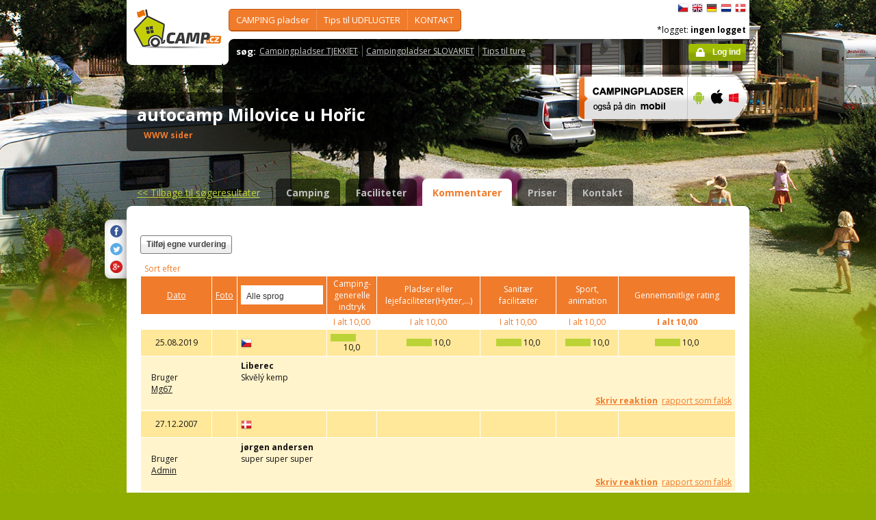

--- FILE ---
content_type: text/html; charset=utf-8
request_url: https://camp.cz/da/camping-pladser-tjekkiet/Milovice/bedommelser/39-review
body_size: 66842
content:

 


<!DOCTYPE html>
<!--[if lt IE 7]>      <html class="no-js lt-ie9 lt-ie8 lt-ie7" lang="da" xml:lang="da"> <![endif]-->
<!--[if IE 7]>         <html class="no-js lt-ie9 lt-ie8" lang="da" xml:lang="da"> <![endif]-->
<!--[if IE 8]>         <html class="no-js lt-ie9" lang="da" xml:lang="da"> <![endif]-->
<!--[if gt IE 8]><!--> <html class="no-js" lang="da" xml:lang="da"> <!--<![endif]-->

<head id="ctl00_head">
    <!-- Google tag (gtag.js) -->
<script async src="https://www.googletagmanager.com/gtag/js?id=G-RP73GYSZFE"></script>
<script>
  window.dataLayer = window.dataLayer || [];
  function gtag(){dataLayer.push(arguments);}
  gtag('js', new Date());

  gtag('config', 'G-RP73GYSZFE');
</script>    <meta name="Content-Language" content="da" /><title>
	autocamp Milovice u Hořic - bedømmelser
</title><meta http-equiv="X-UA-Compatible" content="IE=EmulateIE9" /><meta http-equiv="Content-Type" content="text/html; charset=utf-8" /><meta name="robots" content="index,follow" /><link href="https://fonts.googleapis.com/css?family=Open+Sans:400,700&amp;subset=latin-ext,latin" rel="stylesheet" type="text/css" />
        <!--[if (gte IE 6)&(lte IE 8)]>
            <link href="https://fonts.googleapis.com/css?family=Open+Sans" rel="stylesheet" type="text/css" /><link href="https://fonts.googleapis.com/css?family=Open+Sans:400&amp;subset=latin,latin-ext" rel="stylesheet" type="text/css" /><link href="https://fonts.googleapis.com/css?family=Open+Sans:700&amp;subset=latin,latin-ext" rel="stylesheet" type="text/css" />
        <![endif]-->
        <link rel="stylesheet" href="/App_Themes/camp2013/css/screen.css" media="screen, projection" type="text/css" /><link rel="stylesheet" href="/App_Themes/camp2013/css/slimbox2.css" media="screen" type="text/css" /><link rel="stylesheet" href="/App_Themes/camp2013/css/print.css" media="print" type="text/css" />
        
<script src="/js/jquery-1.3.2.min.js" type="text/javascript"></script>
 <script type="text/javascript" src="/js/jquery-1.5.2.min.js"></script>        <script src="/js/vendor/modernizr-2.6.2.min.js"  type="text/javascript"></script>
        <script type="text/javascript" src="/js/slimbox2.js"></script>
        
	<script type="text/javascript" src="/js/jquery.colorbox-min.js"></script>

        <link rel="shortcut icon" href="/favicon.ico" type="image/x-icon" /><link rel="icon" href="/favicon.gif" type="image/gif" /><meta name="Keywords" content="autocamp Milovice u Hořic,Milovice u Hořic,camping,Tjekkiet,Slovakiet" /><meta name="Description" content="autocamp Milovice u Hořic - anmeldelser fra besøgende" /><link href="/WebResource.axd?d=Q_Pyr4ToRtuWbkAyzbqfN4XEWRz1FCknK_Ihdr_jbnyO8g6oPDooR4J0ms5G1512dzpvsU64duvNQFxxA4HqiAOVb4qJwYCeLKunsNkiQcYW6Y6WnVpYbD29U8_FRmNSjFbjqg2&amp;t=636179404740000000" type="text/css" rel="stylesheet" class="Telerik_stylesheet" /><link href="/WebResource.axd?d=_IIsQwpvtHO1hhnk7jz6MQ6KvnaBcIw0_yZwxvYphGDPINXhpHA2hQRS1uWLk-lWL_aEWGUl_k9yJb8IF1FLPJWWS2XD2d8CUazLx9WpW8ONE1HuIAi15NU9Ln-6HXHGsIEk0JQDW93EdIX4ry2JCi-8Zr01&amp;t=636179404740000000" type="text/css" rel="stylesheet" class="Telerik_stylesheet" /><meta name="Generator" content="Sitefinity 3.7.2136.2:1" /></head>


<body>
	<form name="aspnetForm" method="post" action="/da/camping-pladser-tjekkiet/Milovice/bedommelser/39-review" id="aspnetForm">
<div>
<input type="hidden" name="ctl00_scriptManager_TSM" id="ctl00_scriptManager_TSM" value="" />
<input type="hidden" name="__EVENTTARGET" id="__EVENTTARGET" value="" />
<input type="hidden" name="__EVENTARGUMENT" id="__EVENTARGUMENT" value="" />
<input type="hidden" name="__LASTFOCUS" id="__LASTFOCUS" value="" />
<input type="hidden" name="__VIEWSTATE" id="__VIEWSTATE" value="/[base64]/c2ZsYW5nPWRhBV9zZWxmDlRVUklTVG9tcsOlZGVyAGQCBA9kFgJmDxUEFy9vYmxhc3RpLmFzcHg/[base64]/c2ZsYW5nPWRhBV9zZWxmDFJBQkFUIHN5c3RlbQBkAggPZBYCZg8VBBwvY2FtcGluZy9hY3NpLmFzcHg/[base64]/c2ZsYW5nPWRhBV9zZWxmBFR1cmUAZAIED2QWAmYPFQQqL2N6LWluZm8vc3dpbW1pbmcvYXF1YXBhcmtzLmFzcHg/[base64]/c2ZsYW5nPWRhBV9zZWxmD0xlamUgZm9yIGZyaXRpZABkAggPZBYCZg8VBCUvY3otaW5mby9zaG9wcy1zZXJ2aWNlLmFzcHg/c2ZsYW5nPWRhBV9zZWxmD1NhbGcgLyBzZXJ2aWNlIABkAgkPZBYCZg8VBCgvY3otaW5mby9mb3JlaWduLWFnZW5jaWVzLmFzcHg/c2ZsYW5nPWRhBV9zZWxmHlRqZWtraWV0cyB0dXJpc21lb3JnYW5pc2F0aW9uIABkAgMPZBYEZg8VAhYvcHJvZmlsLmFzcHg/c2ZsYW5nPWRhB0tPTlRBS1RkAgEPFgQfAWYeB1Zpc2libGVoZAIVD2QWAmYPZBYCZg9kFghmD2QWAmYPZBYEAgEPFQsaYXV0b2NhbXAgTWlsb3ZpY2UgdSBIb8WZaWMGaGlkZGVuAADyATxhIGhyZWY9Ii90b2NhbXBzLmFzaHg/[base64]/[base64]/[base64]/[base64]/[base64]/[base64]/FoCcgLz4TYXV0b2NhbXBpbmcgUk9aS0/[base64]/c2ZsYW5nPWRhJmlkPTYwJnNpemV0eXBlPVJFU1VMVF9ERUZBVUxUX0lNQUdFX1NJWkUnIGFsdD0nYXV0b2NhbXBpbmcgUk9aS0/FoCcgd2lkdGg9IjExMCIgLz5uQmVmaW5kZXIgc2lnIHDDpSBkZW4gbm9yZGxpZ2UgYnJlZCBhZiBkw6ZtbmluZ2VuIMOaZG9sbsOtIG7DoWRyxb4gUm96a2/FoSB2ZWQgZGVuIGludGVybmF0aW9uYWxlIHZlaiBFIDY3LiAuLi5kAgEPFQIXaHR0cDovL3d3dy5hdGNyb3prb3MuY3oCNTRkAgYPZBYCZg9kFgJmDxYEHwFmHwJoFgJmD2QWAgIEDxUBGmF1dG9jYW1wIE1pbG92aWNlIHUgSG/[base64]" />
</div>

<script type="text/javascript">
//<![CDATA[
var theForm = document.forms['aspnetForm'];
if (!theForm) {
    theForm = document.aspnetForm;
}
function __doPostBack(eventTarget, eventArgument) {
    if (!theForm.onsubmit || (theForm.onsubmit() != false)) {
        theForm.__EVENTTARGET.value = eventTarget;
        theForm.__EVENTARGUMENT.value = eventArgument;
        theForm.submit();
    }
}
//]]>
</script>


<script src="/WebResource.axd?d=2eYCo5N-eyXRnU0QtsgZclChcdJZSIly41OVB4exZx4yYTlfD-UHgngmaupBJCdtKqgg-FGRD_k9vXFW-bs0ilUlt1Y1&amp;t=638313835312541215" type="text/javascript"></script>


<script src="/Telerik.Web.UI.WebResource.axd?_TSM_HiddenField_=ctl00_scriptManager_TSM&amp;compress=1&amp;_TSM_CombinedScripts_=%3b%3bSystem.Web.Extensions%2c+Version%3d3.5.0.0%2c+Culture%3dneutral%2c+PublicKeyToken%3d31bf3856ad364e35%3ada%3a9da113d1-62cb-41a4-9573-c03cf93e060f%3aea597d4b%3ab25378d2" type="text/javascript"></script>
<script type="text/javascript">
//<![CDATA[
if (typeof(Sys) === 'undefined') throw new Error('ASP.NET Ajax client-side framework failed to load.');
//]]>
</script>

<script src="https://d2i2wahzwrm1n5.cloudfront.net/ajaxz/2010.2.826/Common/Core.js" type="text/javascript"></script>
<script src="https://d2i2wahzwrm1n5.cloudfront.net/ajaxz/2010.2.826/Common/jQuery.js" type="text/javascript"></script>
<script src="https://d2i2wahzwrm1n5.cloudfront.net/ajaxz/2010.2.826/Common/jQueryPlugins.js" type="text/javascript"></script>
<script src="https://d2i2wahzwrm1n5.cloudfront.net/ajaxz/2010.2.826/Common/Navigation/NavigationScripts.js" type="text/javascript"></script>
<script src="https://d2i2wahzwrm1n5.cloudfront.net/ajaxz/2010.2.826/ComboBox/RadComboBoxScripts.js" type="text/javascript"></script>
<div>

	<input type="hidden" name="__VIEWSTATEGENERATOR" id="__VIEWSTATEGENERATOR" value="15E68AF1" />
	<input type="hidden" name="__EVENTVALIDATION" id="__EVENTVALIDATION" value="/wEWBwK9mNLpAgLAtKyzCALn76CQCwLsgIr+BwLogMr9BwLogPb9BwLpgMr9B7hoCAYJ8iQfLO/Mxlo6uqS0K7XI" />
</div>
	<script type="text/javascript">
//<![CDATA[
Sys.WebForms.PageRequestManager._initialize('ctl00$scriptManager', document.getElementById('aspnetForm'));
Sys.WebForms.PageRequestManager.getInstance()._updateControls([], [], [], 90);
//]]>
</script>



<div id="backgroundPhoto">
            <div id="container">
            			<div class="noprintno">
       
			
		</div>
				<div id="sideAdvertising" style=" right:-135px;" class="noprintno">
				  
<div style="padding-bottom:10px; padding-left:4px;">
<div style="padding-bottom:10px;">
     <script async src="//pagead2.googlesyndication.com/pagead/js/adsbygoogle.js"></script> <!-- 120x60 --> <ins data-ad-slot="2034857488" data-ad-client="ca-pub-3191908463456965" style="display: inline-block; width: 120px; height: 600px;" class="adsbygoogle"></ins> <script>
(adsbygoogle = window.adsbygoogle || []).push({});
</script>
     </div>
     
           </div>
    

			

				 
				</div> 
                
                   <!-- header -->
                <header id="pageHeader" class="noprintno">
                        <a id="ctl00_SiteLogo1_hlCampLogo" title="Tilbage til forsiden" onclick="siteLogoClicked();" href="/da/">
    <img src="/App_Themes/camp2013/img/logoCamp.gif" class="logo" alt="camp.cz" title="camp.cz">
</a>

                        <!-- topMenu -->
                    <nav id="topMenu">
                         

<div class="top-menu">
    
    
            <ul>
        
            <li><a  href="/hledat-kemp-CR.aspx?sflang=da">
                CAMPING pladser</a>
                
                     <div class="subMenuWrapper">
                                    <div class="subMenu">
                                    <ul>
                    
                        <li><a href="/hledat-kemp-cr.aspx?sflang=da" target="_self">
                            Søge en CAMPING</a></li>
                            
                    
                        <li><a href="/kraje.aspx?sflang=da" target="_self">
                            Stats REGIONEN</a></li>
                            
                    
                        <li><a href="/camping/regiony.aspx?sflang=da" target="_self">
                            TURISTområder</a></li>
                            
                    
                        <li><a href="/oblasti.aspx?sflang=da" target="_self">
                            Mest populære </a></li>
                            </ul><ul>
                    
                        <li><a href="/camping/vodni-plochy.aspx?sflang=da" target="_self">
                            camp ved SØEN</a></li>
                            
                    
                        <li><a href="/camping/reky.aspx?sflang=da" target="_self">
                            camp ved FLODEN</a></li>
                            
                    
                        <li><a href="/sleva.aspx?sflang=da" target="_self">
                            RABAT system</a></li>
                            
                    
                        <li><a href="/camping/acsi.aspx?sflang=da" target="_self">
                            ACSI i Tjekkiet</a></li>
                            
                    
                            </ul>
                                    </div>
                                </div>
                    
            </li>
        
            <li><a  href="/cz-info.aspx?sflang=da">
                Tips til UDFLUGTER</a>
                
                     <div class="subMenuWrapper">
                                    <div class="subMenu">
                                    <ul>
                    
                        <li><a href="/cz-info/sights.aspx?sflang=da" target="_self">
                            SEVÆRDIGHEDER</a></li>
                            
                    
                        <li><a href="/cz-info/fun.aspx?sflang=da" target="_self">
                            FRITID</a></li>
                            
                    
                        <li><a href="/cz-info/tours.aspx?sflang=da" target="_self">
                            Ture</a></li>
                            
                    
                        <li><a href="/cz-info/swimming/aquaparks.aspx?sflang=da" target="_self">
                            VANDPARKER og svømmebassiner</a></li>
                            
                    
                        <li><a href="/cz-info/sport/golf.aspx?sflang=da" target="_self">
                            GOLFbaner</a></li>
                            </ul><ul>
                    
                        <li><a href="/cz-info/nature/caves.aspx?sflang=da" target="_self">
                            HULER</a></li>
                            
                    
                        <li><a href="/cz-info/rent.aspx?sflang=da" target="_self">
                            Leje for fritid</a></li>
                            
                    
                        <li><a href="/cz-info/shops-service.aspx?sflang=da" target="_self">
                            Salg / service </a></li>
                            
                    
                        <li><a href="/cz-info/foreign-agencies.aspx?sflang=da" target="_self">
                            Tjekkiets turismeorganisation </a></li>
                            
                    
                            </ul>
                                    </div>
                                </div>
                    
            </li>
        
            <li><a  href="/profil.aspx?sflang=da">
                KONTAKT</a>
                
            </li>
        
        
            </ul>
</div>

                
                    </nav>
                    <!-- topMenu -->
                    <!-- searchMenu -->
                    <nav id="searchMenu">
                    
<div class="loged-menu">
    <div class="right-corner" style="font-size:110%">
        
        <strong>søg:</strong><ul><li><a href="http://www.camp.cz/camping-cr.aspx?sflang=da&sflang=da" >Campingpladser TJEKKIET</a></li><li><a href="http://www.camp.cz/camping-sk.aspx?sflang=da&sflang=da" >Campingpladser SLOVAKIET</a></li><li><a href="http://www.camp.cz/cz-info.aspx?sflang=da&sflang=da" >Tips til ture</a></li></ul>
        <div class="clear">
        </div>
    </div>
</div>



    
                    </nav>
                    <!-- searchMenu -->
                    <!-- languages -->
                    <nav id="languages">
            <ul>
        
            <li><a href="/cs/kempy-cr/Milovice/recenze/39-review" class="flag_cs"
                title="čeština">
                    čeština</a></li>
        
            <li><a href="/en/campings-czech-republic/Milovice/reviews/39-review" class="flag_en"
                title="English">
                    English</a></li>
        
            <li><a href="/de/campingplatze-tschechien/Milovice/bewertungen/39-review" class="flag_de"
                title="Deutsch">
                    Deutsch</a></li>
        
            <li><a href="/nl/campings-tsjechie/Milovice/beoordelingen/39-review" class="flag_nl"
                title="Nederlands">
                    Nederlands</a></li>
        
            <li><a href="/da/camping-pladser-tjekkiet/Milovice/bedommelser/39-review" class="flag_da"
                title="dansk">
                    dansk</a></li>
        
            </ul>

                        
                    </nav>
                    <!-- languages -->
                    <div class="loggedUser">

                    *logget:
        
                <strong>ingen logget</strong>
            
<br/>
                        
                       <!-- <a href="#" class="niceButton greenButton iconBefore iconLock">Přihlásit</a>-->
                <a id="ctl00_ctl13_loginStatus" class="niceButton greenButton iconBefore iconLock" href="javascript:__doPostBack('ctl00$ctl13$loginStatus$ctl02','')">Log ind</a>
                  
                    </div>
                </header>
                <!-- header -->

               
              
            





    	
 <style type="text/css">

#link a { position: relative;  }
#link a { text-decoration:none;  }
#link a:hover { text-decoration:underline;  }
#link a div { display: none; }
#link a:hover div {
display: block;
font-size: 8pt;
position: absolute;
top:-30px; right: 0px;
border:1px solid #f07b2b;
background-color:#bebebe;
color: #383a47;
text-align: right;
padding: 5px 5px;
height:17px; 
 cursor:none;  white-space:nowrap;
  border-radius: 5px; z-index:100000;
 }
</style>




  <!-- h1 -->
                <div class="grid_14 secondHeader">
                    <div id="h1Wrapper" class="clear-fix">
                        <h1 style=" margin-bottom:5px;">autocamp Milovice u Hořic &nbsp;<span class="inlineBlock discount" style="visibility: hidden"> </span></h1>
                        <span class="mediumText">                            
                            <span class="starsLine">
                            
                               
                                
                            </span>
                         <span id="link" style=" width:300px;"><a href="/tocamps.ashx?src=DETAIL&url=http://www.campmilovice.cz/camp/index.htm&id=39" target="_new" class="orange"><b>WWW sider</b><div><img width="23" style="margin-left: 2px;" src="/App_Themes/Default/_clip/flag_cs.gif" alt="" /></div></a>    <span style="display: none;"> /  <a href="/tocamps.ashx?src=DETAIL&url=" target="_new" class="orange"><strong>Video</strong></a></span>   <span style=" display: none"> /  <a href="/tocamps.ashx?src=DETAIL&url=" target="_new" class="orange"><strong>360º</strong></a>  </span>  <span style=" display: none"> /  <a href="/tocamps.ashx?src=DETAIL&url=" target="_new" class="orange"><strong>Facebook</strong></a>  </span></span>
                        </span>
                    </div>
                </div>
                <!-- h1 -->
                <!-- mobile banner -->
                
                              
  <div class="grid_6">
      <table cellpadding=0 cellpadding=0 width=280><tr><td>
          <a id="ctl00_Content__3837f130130b_ctl00_MobileBanner1_hlMobile" title="flere oplysninger" href="/mobil.aspx?sflang=da"><img title="flere oplysninger" src="/App_themes/camp2013/img/icons/prehled-campu-ban-DA.png" style="border-width:0px;" /></a></td><td>
              <a id="ctl00_Content__3837f130130b_ctl00_MobileBanner1_hlMobileAndroind" title="Google play" href="https://play.google.com/store/apps/details?id=cz.novosvetsky.campcz&amp;feature=search_result&amp;hl=da" target="_new"><img title="Google play" src="/App_themes/camp2013/img/icons/prehled-campu-ban-Android.png" style="border-width:0px;" /></a></td><td>
              <a id="ctl00_Content__3837f130130b_ctl00_MobileBanner1_hlMobileApple" title="App Store" href="https://itunes.apple.com/app/camp.cz/id537234084" target="_new"><img title="App Store" src="/App_themes/camp2013/img/icons/prehled-campu-ban-Apple.png" style="border-width:0px;" /></a></td><td>
              <a id="ctl00_Content__3837f130130b_ctl00_MobileBanner1_hlMobileWP" title="Windows Phone Store" href="http://www.windowsphone.com/da-DK/store/app/camp-cz/b4b7f27d-fc2f-4cb9-bf16-d003b0adf8ec" target="_new"><img title="Windows Phone Store" src="/App_themes/camp2013/img/icons/prehled-campu-ban-WP.png" style="border-width:0px;" /></a></td></tr></table>
                </div>
                


                <div class="grid_20">
                    <div id="tabs" class="ui-tabs">
                        <ul class="ui-tabs-nav">
                            <li class="simpleLink"> <a id="ctl00_Content__3837f130130b_ctl00_linkGoToHomePage" class="link_goback" href="/da/">&lt;&lt;<span id="ctl00_Content__3837f130130b_ctl00_LabelLink1"> Tilbage til søgeresultater</span></a></li>
                          
                          
                    <li><a href="/da/camping-pladser-tjekkiet/Milovice/detaljeret/39-camping">Camping</a></li><li><a href="/da/camping-pladser-tjekkiet/Milovice/faciliteter/39-properties">Faciliteter</a></li><li class="ui-tabs-active"><a href="/da/camping-pladser-tjekkiet/Milovice/bedommelser/39-review">Kommentarer</a></li><li><a href="/da/camping-pladser-tjekkiet/Milovice/priser/39-pricelist">Priser</a></li><li><a href="/da/camping-pladser-tjekkiet/Milovice/kontakt/39-inforequest">Kontakt</a></li>
                        </ul>


  
           
  
   

    
    




<div class="ui-tabs-panels-wrapper roundedBlock rounded campDetail">
                            <div id="tabs-1" class="ui-tabs-panel ui-tabs-panel-show">
                            
<div class="shareButtons">

    <div class="roundedBlock rounded-1001">
        <a id="ctl00_Content__3837f130130b_ctl03_socshare_linksharefacebook" class="iconFacebook" href="http://www.facebook.com/sharer.php?u=http%3a%2f%2fwwww.camp.cz%2fda%2fcamping-pladser-tjekkiet%2fMilovice%2fbedommelser%2f39-review&amp;t=autocamp Milovice u Hořic - bedømmelser"></a>
        <a id="ctl00_Content__3837f130130b_ctl03_socshare_linkShareTwitter" class="iconTwitter" href="http://twitter.com/home?status=Read autocamp Milovice u Hořic - bedømmelser from http%3a%2f%2fwwww.camp.cz%2fda%2fcamping-pladser-tjekkiet%2fMilovice%2fbedommelser%2f39-review"></a>
        <a id="ctl00_Content__3837f130130b_ctl03_socshare_LinkGooglePlus" class="iconGooglePlus" href="https://plus.google.com/share?url=http%3a%2f%2fwwww.camp.cz%2fda%2fcamping-pladser-tjekkiet%2fMilovice%2fbedommelser%2f39-review&amp;title=autocamp Milovice u Hořic - bedømmelser"></a>
    </div>

</div>
                                <div class="clear-fix">


<style type="text/css">


.infobox 				{position:relative;border:0px solid #000; width:73px;padding:10px;}
.infobox img 			{position:relative;z-index:2;}
.infobox .more			{display:none;}
.infobox:hover .more    {display:block;position:absolute;z-index:1;left:60px;top:4px; width:250px;height:35px;padding:5px 5px 5px 5px;border:1px solid #900;background-color:#FFEFEF; border-radius: 15px;}
</style>




                                    <div class="campReviewTopColumns">
                                        <div class="grid_4 alpha" style=" height:80px;"><span> <a href="/da/camping-pladser-tjekkiet/Milovice/bedommelser/39-review?newreviewcamp=39" class="niceButton">Tilføj egne vurdering</a></span><br></div>
                                        <div class="grid_11" style="top:-10px; float:right;"><div style=" width: 468px; height: 60px;"><p>&nbsp;</p> <center> <script async src="//pagead2.googlesyndication.com/pagead/js/adsbygoogle.js"></script> <!-- banner 468-60 --> <ins data-ad-slot="4232517081" data-ad-client="ca-pub-3191908463456965" style="display: inline-block; width: 468px; height: 60px;" class="adsbygoogle"></ins> <script>
(adsbygoogle = window.adsbygoogle || []).push({});
</script> </center> <p>&nbsp;</p></div></div>
                              
                                    </div>

                                     <div class="campReview">
                                        <table cellspacing="0" cellpadding="0" border="0" width="100%" class="dataTable">
                                            <tbody>
                                                <tr><td colspan=8 style=" background:white;"><span id="ctl00_Content__3837f130130b_ctl03_ctl00_lblSeradit">Sort efter</span></td></tr>



    
      
                                     
    
    

        <tr>
                                                    <th class="textAlignCenter"> <a href='/da/camping-pladser-tjekkiet/Milovice/bedommelser/39-review?orderby=date&reviewonpage=5&language=0'><span id="ctl00_Content__3837f130130b_ctl03_ctl00_rptReviewList1_ctl01_lblRaditDatum">Dato</span>
                           </a></th>
                                                    <th class="textAlignCenter"><a href='/da/camping-pladser-tjekkiet/Milovice/bedommelser/39-review?orderby=reviewphotocount&reviewonpage=5&language=0' >
                            <span id="ctl00_Content__3837f130130b_ctl03_ctl00_rptReviewList1_ctl01_lblRaditFoto">Foto</span></a>  </th>
                                                    <th class="textAlignCenter"> <div id="ctl00_Content__3837f130130b_ctl03_ctl00_rptReviewList1_ctl01_cmbLanguage" class="RadComboBox RadComboBox_Default" style="width:120px;white-space:normal;">
	<table cellpadding="0" cellspacing="0" summary="combobox" border="0" style="border-width:0;">
		<tr class="rcbReadOnly">
			<td class="rcbInputCell rcbInputCellLeft" style="width:100%;"><input name="ctl00$Content$_3837f130130b$ctl03$ctl00$rptReviewList1$ctl01$cmbLanguage" type="text" class="rcbInput" id="ctl00_Content__3837f130130b_ctl03_ctl00_rptReviewList1_ctl01_cmbLanguage_Input" value="Alle sprog" readonly="readonly" /></td><td class="rcbArrowCell rcbArrowCellRight"><a id="ctl00_Content__3837f130130b_ctl03_ctl00_rptReviewList1_ctl01_cmbLanguage_Arrow" style="overflow: hidden;display: block;position: relative;outline: none;">select</a></td>
		</tr>
	</table><!-- 2010.2.826.35 --><div class="rcbSlide" style="z-index:6000;"><div id="ctl00_Content__3837f130130b_ctl03_ctl00_rptReviewList1_ctl01_cmbLanguage_DropDown" class="RadComboBoxDropDown RadComboBoxDropDown_Default " style="display:none;"><div class="rcbScroll rcbWidth" style="width:100%;"><ul class="rcbList" style="list-style:none;margin:0;padding:0;zoom:1;"><li class="rcbItem ">Alle sprog</li><li class="rcbItem ">Tjekkisk</li><li class="rcbItem ">Engelsk</li><li class="rcbItem ">Tysk</li><li class="rcbItem ">Dansk</li><li class="rcbItem ">Hollandsk</li></ul></div></div></div><input id="ctl00_Content__3837f130130b_ctl03_ctl00_rptReviewList1_ctl01_cmbLanguage_ClientState" name="ctl00_Content__3837f130130b_ctl03_ctl00_rptReviewList1_ctl01_cmbLanguage_ClientState" type="hidden" />
</div></th>
                                                    <th class="w110 textAlignCenter"><span id="ctl00_Content__3837f130130b_ctl03_ctl00_rptReviewList1_ctl01_lblArealceldoj1">Camping-generelle indtryk</span></th>
                                                    <th class="w140 textAlignCenter"> <span id="ctl00_Content__3837f130130b_ctl03_ctl00_rptReviewList1_ctl01_lblCampingmisto1">Pladser eller lejefaciliteter(Hytter,...)</span></th>
                                                    <th class="w100 textAlignCenter"> <span id="ctl00_Content__3837f130130b_ctl03_ctl00_rptReviewList1_ctl01_lblSoczar1">Sanitær facilitæter</span></th>
                                                    <th class="w80 textAlignCenter"><span id="ctl00_Content__3837f130130b_ctl03_ctl00_rptReviewList1_ctl01_lblSportanimace1">Sport, animation</span></th>
                                                    <th class="w160 textAlignCenter"><span id="ctl00_Content__3837f130130b_ctl03_ctl00_rptReviewList1_ctl01_lblPrumhod1">Gennemsnitlige rating</span><br> <span style="display: none">
                            <span id="ctl00_Content__3837f130130b_ctl03_ctl00_rptReviewList1_ctl01_lblOd21os1"> (fra </span>&nbsp;1&nbsp;
                            <span id="ctl00_Content__3837f130130b_ctl03_ctl00_rptReviewList1_ctl01_lblOd21os2">personer)</span></th>
                                                </tr>
                                                <tr>
                                                    <td class="textAlignCenter"></td>
                                                    <td class="textAlignCenter"></td>
                                                    <td class="textAlignCenter"></td>
                                                    <td class="textAlignCenter"><span id="ctl00_Content__3837f130130b_ctl03_ctl00_rptReviewList1_ctl01_lblCelkem1">I alt</span>
                        10,00</td>
                                                    <td class="textAlignCenter"><span id="ctl00_Content__3837f130130b_ctl03_ctl00_rptReviewList1_ctl01_lblCelkem2">I alt</span>
                        10,00</td>
                                                    <td class="textAlignCenter"><span id="ctl00_Content__3837f130130b_ctl03_ctl00_rptReviewList1_ctl01_lblCelkem3">I alt</span>
                        10,00</td>
                                                    <td class="textAlignCenter"><span id="ctl00_Content__3837f130130b_ctl03_ctl00_rptReviewList1_ctl01_lblCelkem4">I alt</span>
                        10,00</td>
                                                    <td class="w160 textAlignCenter"><strong><span id="ctl00_Content__3837f130130b_ctl03_ctl00_rptReviewList1_ctl01_lblCelkem">I alt</span>
                            10,00</strong></td>
                                                </tr>
                                             
        

        



    
            
        
             <tr class="odd">
                                                    <td class="textAlignCenter"> 25.08.2019</td>
                                                    <td class="textAlignCenter">
                                                        <span style=' visibility: hidden'><a href='#' onclick='jQuery.slimbox(, 0); return false;' class="orange" ><em class="iconOrangePhoto"></em><strong>0</strong></a></span></td>
                                                    <td><div class="flag_cs">&nbsp;</div></td>
                                                    <td class="textAlignCenter">
                                                        <span class="rating green"><span ><span style="width:100%;"></span></span>10,0</span>
                                                    </td>
                                                    <td class="textAlignCenter">
                                                         <span class="rating green"><span ><span style="width:100%;"></span></span>10,0</span>
                                                    </td>
                                                    <td class="textAlignCenter">
                                                         <span class="rating green"><span ><span style="width:100%;"></span></span>10,0</span>
                                                    </td>
                                                <td class="textAlignCenter">   <span class="rating green"><span ><span style="width:100%;"></span></span>10,0</span></td>
                                                    <td class="w160 textAlignCenter"><span class="rating green"><span ><span style="width:100%;"></span></span>10,0</span></td>
                                                </tr>
                                                <tr class="even">
                                                    <td colspan="1"><div class="infobox">
<div style='cursor:hand;'>  <span id="ctl00_Content__3837f130130b_ctl03_ctl00_rptReviewList_ctl01_lblUzivatel">Bruger</span><br /><u>Mg67</u></div>
<div class="more">oprettet: 4.2.2014<br>
gruppen: Familie med sma born<br>

</div>
</td>
                                                    <td> <a href='#' onclick='jQuery.slimbox(, 0); return false;' class="orange" >       	
                                             


        <script type="text/javascript">

/*

            function getWrapperElement(rotatorItem) {
                var itemElem = rotatorItem.get_element();
                var wrapper = itemElem.firstChild;
                return wrapper;
            }

            function findHtmlElement(id, wrapperElement) {
                // Get the image ;
                var image = $get(id, wrapperElement);
                return image;
            }

            */
        </script>

    
</a></td>
                                                    <td colspan="6">
                                                        <strong>Liberec</strong><br>
                                                      Skvělý kemp <br> <br>
                                                        <div style="float:right;">
                                                        <a href="/da/camping-pladser-tjekkiet/Milovice/bedommelser/39-review?idreplyreview=760" class="orange"><strong><span id="ctl00_Content__3837f130130b_ctl03_ctl00_rptReviewList_ctl01_lblReagovat1">Skriv reaktion</span></strong></a>&nbsp;
                                                        <a href="/da/camping-pladser-tjekkiet/Milovice/bedommelser/39-review?idbadreview=760" class="orange"><span id="ctl00_Content__3837f130130b_ctl03_ctl00_rptReviewList_ctl01_lblNepravinfo1">rapport som falsk</span></a>
                                       <div id="C_R_L760" style="display:block;">
                                      <a href="javascript:toggle('C_R_760','C_R_L760','C_R_Lh760');" class="orange showReaction"  style="display: none"><strong> 0</strong></a>
                                      </div>

                                      
                        
                                                            </div>
                                                    </td>
                                                </tr>
          <tr><td colspan=8 style=" padding:0;">
            <div id="C_R_760" style="display:block; margin-left:60px;">

                
            </div></td></tr>
        
             <tr class="odd">
                                                    <td class="textAlignCenter"> 27.12.2007</td>
                                                    <td class="textAlignCenter">
                                                        <span style=' visibility: hidden'><a href='#' onclick='jQuery.slimbox(, 0); return false;' class="orange" ><em class="iconOrangePhoto"></em><strong>0</strong></a></span></td>
                                                    <td><div class="flag_da">&nbsp;</div></td>
                                                    <td class="textAlignCenter">
                                                        
                                                    </td>
                                                    <td class="textAlignCenter">
                                                         
                                                    </td>
                                                    <td class="textAlignCenter">
                                                         
                                                    </td>
                                                <td class="textAlignCenter">   </td>
                                                    <td class="w160 textAlignCenter"></td>
                                                </tr>
                                                <tr class="even">
                                                    <td colspan="1"><div class="infobox">
<div style='cursor:hand;'>  <span id="ctl00_Content__3837f130130b_ctl03_ctl00_rptReviewList_ctl02_lblUzivatel">Bruger</span><br /><u>Admin</u></div>
<div class="more">oprettet: 1.11.2009<br>
gruppen: Gruppen er ikke opfort<br>

</div>
</td>
                                                    <td> <a href='#' onclick='jQuery.slimbox(, 0); return false;' class="orange" >       	
                                             


        <script type="text/javascript">

/*

            function getWrapperElement(rotatorItem) {
                var itemElem = rotatorItem.get_element();
                var wrapper = itemElem.firstChild;
                return wrapper;
            }

            function findHtmlElement(id, wrapperElement) {
                // Get the image ;
                var image = $get(id, wrapperElement);
                return image;
            }

            */
        </script>

    
</a></td>
                                                    <td colspan="6">
                                                        <strong>jørgen andersen</strong><br>
                                                      super super super
 <br> <br>
                                                        <div style="float:right;">
                                                        <a href="/da/camping-pladser-tjekkiet/Milovice/bedommelser/39-review?idreplyreview=181" class="orange"><strong><span id="ctl00_Content__3837f130130b_ctl03_ctl00_rptReviewList_ctl02_lblReagovat1">Skriv reaktion</span></strong></a>&nbsp;
                                                        <a href="/da/camping-pladser-tjekkiet/Milovice/bedommelser/39-review?idbadreview=181" class="orange"><span id="ctl00_Content__3837f130130b_ctl03_ctl00_rptReviewList_ctl02_lblNepravinfo1">rapport som falsk</span></a>
                                       <div id="C_R_L181" style="display:block;">
                                      <a href="javascript:toggle('C_R_181','C_R_L181','C_R_Lh181');" class="orange showReaction"  style="display: none"><strong> 0</strong></a>
                                      </div>

                                      
                        
                                                            </div>
                                                    </td>
                                                </tr>
          <tr><td colspan=8 style=" padding:0;">
            <div id="C_R_181" style="display:block; margin-left:60px;">

                
            </div></td></tr>
        
             <tr class="odd">
                                                    <td class="textAlignCenter"> 14.08.2006</td>
                                                    <td class="textAlignCenter">
                                                        <span style=' visibility: hidden'><a href='#' onclick='jQuery.slimbox(, 0); return false;' class="orange" ><em class="iconOrangePhoto"></em><strong>0</strong></a></span></td>
                                                    <td><div class="flag_cs">&nbsp;</div></td>
                                                    <td class="textAlignCenter">
                                                        
                                                    </td>
                                                    <td class="textAlignCenter">
                                                         
                                                    </td>
                                                    <td class="textAlignCenter">
                                                         
                                                    </td>
                                                <td class="textAlignCenter">   </td>
                                                    <td class="w160 textAlignCenter"></td>
                                                </tr>
                                                <tr class="even">
                                                    <td colspan="1"><div class="infobox">
<div style='cursor:hand;'>  <span id="ctl00_Content__3837f130130b_ctl03_ctl00_rptReviewList_ctl03_lblUzivatel">Bruger</span><br /><u>Admin</u></div>
<div class="more">oprettet: 1.11.2009<br>
gruppen: Gruppen er ikke opfort<br>

</div>
</td>
                                                    <td> <a href='#' onclick='jQuery.slimbox(, 0); return false;' class="orange" >       	
                                             


        <script type="text/javascript">

/*

            function getWrapperElement(rotatorItem) {
                var itemElem = rotatorItem.get_element();
                var wrapper = itemElem.firstChild;
                return wrapper;
            }

            function findHtmlElement(id, wrapperElement) {
                // Get the image ;
                var image = $get(id, wrapperElement);
                return image;
            }

            */
        </script>

    
</a></td>
                                                    <td colspan="6">
                                                        <strong>Šotkovi</strong><br>
                                                      Kemp,bazén,restaurace 100% spokojenost.
 <br> <br>
                                                        <div style="float:right;">
                                                        <a href="/da/camping-pladser-tjekkiet/Milovice/bedommelser/39-review?idreplyreview=180" class="orange"><strong><span id="ctl00_Content__3837f130130b_ctl03_ctl00_rptReviewList_ctl03_lblReagovat1">Skriv reaktion</span></strong></a>&nbsp;
                                                        <a href="/da/camping-pladser-tjekkiet/Milovice/bedommelser/39-review?idbadreview=180" class="orange"><span id="ctl00_Content__3837f130130b_ctl03_ctl00_rptReviewList_ctl03_lblNepravinfo1">rapport som falsk</span></a>
                                       <div id="C_R_L180" style="display:block;">
                                      <a href="javascript:toggle('C_R_180','C_R_L180','C_R_Lh180');" class="orange showReaction"  style="display: none"><strong> 0</strong></a>
                                      </div>

                                      
                        
                                                            </div>
                                                    </td>
                                                </tr>
          <tr><td colspan=8 style=" padding:0;">
            <div id="C_R_180" style="display:block; margin-left:60px;">

                
            </div></td></tr>
        
             <tr class="odd">
                                                    <td class="textAlignCenter"> 11.02.2006</td>
                                                    <td class="textAlignCenter">
                                                        <span style=' visibility: hidden'><a href='#' onclick='jQuery.slimbox(, 0); return false;' class="orange" ><em class="iconOrangePhoto"></em><strong>0</strong></a></span></td>
                                                    <td><div class="flag_cs">&nbsp;</div></td>
                                                    <td class="textAlignCenter">
                                                        
                                                    </td>
                                                    <td class="textAlignCenter">
                                                         
                                                    </td>
                                                    <td class="textAlignCenter">
                                                         
                                                    </td>
                                                <td class="textAlignCenter">   </td>
                                                    <td class="w160 textAlignCenter"></td>
                                                </tr>
                                                <tr class="even">
                                                    <td colspan="1"><div class="infobox">
<div style='cursor:hand;'>  <span id="ctl00_Content__3837f130130b_ctl03_ctl00_rptReviewList_ctl04_lblUzivatel">Bruger</span><br /><u>Admin</u></div>
<div class="more">oprettet: 1.11.2009<br>
gruppen: Gruppen er ikke opfort<br>

</div>
</td>
                                                    <td> <a href='#' onclick='jQuery.slimbox(, 0); return false;' class="orange" >       	
                                             


        <script type="text/javascript">

/*

            function getWrapperElement(rotatorItem) {
                var itemElem = rotatorItem.get_element();
                var wrapper = itemElem.firstChild;
                return wrapper;
            }

            function findHtmlElement(id, wrapperElement) {
                // Get the image ;
                var image = $get(id, wrapperElement);
                return image;
            }

            */
        </script>

    
</a></td>
                                                    <td colspan="6">
                                                        <strong>v. MH Pour Radek</strong><br>
                                                      Velká spokojenost jak s personálem tak i s prostředím čistotou rádi zas přijedeme.mlady hasiči rudník děkujeme.
 <br> <br>
                                                        <div style="float:right;">
                                                        <a href="/da/camping-pladser-tjekkiet/Milovice/bedommelser/39-review?idreplyreview=179" class="orange"><strong><span id="ctl00_Content__3837f130130b_ctl03_ctl00_rptReviewList_ctl04_lblReagovat1">Skriv reaktion</span></strong></a>&nbsp;
                                                        <a href="/da/camping-pladser-tjekkiet/Milovice/bedommelser/39-review?idbadreview=179" class="orange"><span id="ctl00_Content__3837f130130b_ctl03_ctl00_rptReviewList_ctl04_lblNepravinfo1">rapport som falsk</span></a>
                                       <div id="C_R_L179" style="display:block;">
                                      <a href="javascript:toggle('C_R_179','C_R_L179','C_R_Lh179');" class="orange showReaction"  style="display: none"><strong> 0</strong></a>
                                      </div>

                                      
                        
                                                            </div>
                                                    </td>
                                                </tr>
          <tr><td colspan=8 style=" padding:0;">
            <div id="C_R_179" style="display:block; margin-left:60px;">

                
            </div></td></tr>
        
             <tr class="odd">
                                                    <td class="textAlignCenter"> 01.09.2005</td>
                                                    <td class="textAlignCenter">
                                                        <span style=' visibility: hidden'><a href='#' onclick='jQuery.slimbox(, 0); return false;' class="orange" ><em class="iconOrangePhoto"></em><strong>0</strong></a></span></td>
                                                    <td><div class="flag_nl">&nbsp;</div></td>
                                                    <td class="textAlignCenter">
                                                        
                                                    </td>
                                                    <td class="textAlignCenter">
                                                         
                                                    </td>
                                                    <td class="textAlignCenter">
                                                         
                                                    </td>
                                                <td class="textAlignCenter">   </td>
                                                    <td class="w160 textAlignCenter"></td>
                                                </tr>
                                                <tr class="even">
                                                    <td colspan="1"><div class="infobox">
<div style='cursor:hand;'>  <span id="ctl00_Content__3837f130130b_ctl03_ctl00_rptReviewList_ctl05_lblUzivatel">Bruger</span><br /><u>Admin</u></div>
<div class="more">oprettet: 1.11.2009<br>
gruppen: Gruppen er ikke opfort<br>

</div>
</td>
                                                    <td> <a href='#' onclick='jQuery.slimbox(, 0); return false;' class="orange" >       	
                                             


        <script type="text/javascript">

/*

            function getWrapperElement(rotatorItem) {
                var itemElem = rotatorItem.get_element();
                var wrapper = itemElem.firstChild;
                return wrapper;
            }

            function findHtmlElement(id, wrapperElement) {
                // Get the image ;
                var image = $get(id, wrapperElement);
                return image;
            }

            */
        </script>

    
</a></td>
                                                    <td colspan="6">
                                                        <strong>Edmond Huntjens</strong><br>
                                                      Verouderde camping met redelijk zwembad. Verder hangt er op de hele camping een riool lucht. Zeker op camp 5 aan de kant van de velden is deze extreem !! Sanitair is redelijk schoon maar kan veel beter. Na 1 dag dan ook weer vertrokken.
 <br> <br>
                                                        <div style="float:right;">
                                                        <a href="/da/camping-pladser-tjekkiet/Milovice/bedommelser/39-review?idreplyreview=178" class="orange"><strong><span id="ctl00_Content__3837f130130b_ctl03_ctl00_rptReviewList_ctl05_lblReagovat1">Skriv reaktion</span></strong></a>&nbsp;
                                                        <a href="/da/camping-pladser-tjekkiet/Milovice/bedommelser/39-review?idbadreview=178" class="orange"><span id="ctl00_Content__3837f130130b_ctl03_ctl00_rptReviewList_ctl05_lblNepravinfo1">rapport som falsk</span></a>
                                       <div id="C_R_L178" style="display:block;">
                                      <a href="javascript:toggle('C_R_178','C_R_L178','C_R_Lh178');" class="orange showReaction"  style="display: none"><strong> 0</strong></a>
                                      </div>

                                      
                        
                                                            </div>
                                                    </td>
                                                </tr>
          <tr><td colspan=8 style=" padding:0;">
            <div id="C_R_178" style="display:block; margin-left:60px;">

                
            </div></td></tr>
        
            
        

    
                                       
                                    

    
   
    </tbody>
                                        </table>


         
       
       

                                        
                                        
<!---   KONEC --------->
                                        



     



          <div id="ctl00_Content__3837f130130b_ctl03_ctl00_reviewpager">
	
                                          
                        
                  
              <div class="pagination">
              
                                  <div class="grid_4 alpha" style=" height:80px; float:left;"><span> <a href="/da/camping-pladser-tjekkiet/Milovice/bedommelser/39-review?newreviewcamp=39" class="niceButton">Tilføj egne vurdering</a></span></div>
              
                  
                                                <div class="pageSize"> <span id="ctl00_Content__3837f130130b_ctl03_ctl00_lblZobrnastr1">Antal per side:  </span>
                        <select name="ctl00$Content$_3837f130130b$ctl03$ctl00$rdgReviewInPage" onchange="javascript:setTimeout('__doPostBack(\'ctl00$Content$_3837f130130b$ctl03$ctl00$rdgReviewInPage\',\'\')', 0)" id="ctl00_Content__3837f130130b_ctl03_ctl00_rdgReviewInPage">
		<option value="5">5</option>
		<option value="10">10</option>
		<option value="15">15</option>
		<option value="20">20</option>

	</select></div>
                             
                                          

                         <a id="ctl00_Content__3837f130130b_ctl03_ctl00_prvni" href="/da/camping-pladser-tjekkiet/Milovice/bedommelser/39-review?orderby=date&amp;reviewonpage=5&amp;page=1&amp;language=0"><span class="iconPageFirst"></span></a>
                    <a id="ctl00_Content__3837f130130b_ctl03_ctl00_predchozi" href="/da/camping-pladser-tjekkiet/Milovice/bedommelser/39-review?orderby=date&amp;reviewonpage=5&amp;page=1&amp;language=0"><span class="iconPagePrev"></span></a>
                    <strong>1</strong><a href="/da/camping-pladser-tjekkiet/Milovice/bedommelser/39-review?orderby=date&amp;reviewonpage=5&amp;page=2&amp;language=0"><span>2</span></a>
                    <a id="ctl00_Content__3837f130130b_ctl03_ctl00_dalsi" href="/da/camping-pladser-tjekkiet/Milovice/bedommelser/39-review?orderby=date&amp;reviewonpage=5&amp;page=2&amp;language=0"><span class="iconPageNext"></span></a>
                    <a id="ctl00_Content__3837f130130b_ctl03_ctl00_posledni" href="/da/camping-pladser-tjekkiet/Milovice/bedommelser/39-review?orderby=date&amp;reviewonpage=5&amp;page=2&amp;language=0"><span class="iconPageLast"></a>

                                            
                                        </div>
                                        
</div><br />
                                        
                                     
                                    </div>
                               



</div>
</div>
</div>







   <div class="grid_20" style="margin:0px;">
                    
<div class="roundedBlock choosenCamp">
                        <h2 class="orange"><em class="iconInfo" title="nápověda"></em><span id="ctl00_Content__3837f130130b_ctl01_rptAdverCampsByLocation_ctl00_nadpis">Campingpladser, som du måske også være interesseret i</span></h2>
                        <div class="colums third">
 <div class="content">
                            <h3>
                                <span class="starsLine">
                                     &nbsp; <span class="inlineBlock icon-star-bigger"></span> <span class="inlineBlock icon-star-bigger"></span> <span class="inlineBlock icon-star-bigger"></span>&nbsp;
                                </span>
                                <a href="https://camp.cz/da/camping-pladser-tjekkiet/dolce/detaljeret/189-camping">	<img src='/photos/campphoto.aspx?sflang=da&id=18236&sizetype=IMAGE_LOGO_SIZE' alt='camp Dolce Trutnov' />
                                 camp Dolce Trutnov
                                    
                                </a>
                            </h3>
                            <address>	Oblanov  37, 54101 Trutnov</address>
                            <a href="https://camp.cz/da/camping-pladser-tjekkiet/dolce/detaljeret/189-camping" class="cropped">
                         	<img src='/photos/campphoto.aspx?sflang=da&id=18367&sizetype=RESULT_DEFAULT_IMAGE_SIZE' alt='camp Dolce Trutnov' width="110" /></a>
                            <p class="mediumText">Campingpladsen ligger midt i skovene og er åben hele året. Indkvartering – campingplads og apartment...<br>
                            <a href="/tocamps.ashx?src=AD_NBH&url=http://www.camp-dolce.cz/&id=189" target="_blank" >
									<span id="ctl00_Content__3837f130130b_ctl01_rptAdverCampsByLocation_ctl01_lblWebPages">www sider</span></a></p>
                            </div>
                           
	
 <div class="content">
                            <h3>
                                <span class="starsLine">
                                     &nbsp;&nbsp;
                                </span>
                                <a href="https://camp.cz/da/camping-pladser-tjekkiet/Slunecna/detaljeret/109-camping">	<img src='/photos/campphoto.aspx?sflang=da&id=2719&sizetype=IMAGE_LOGO_SIZE' alt='autocamp Slunečná' />
                                 autocamp Slunečná
                                    
                                </a>
                            </h3>
                            <address>	 , 54344 Čistá v Krkonoších</address>
                            <a href="https://camp.cz/da/camping-pladser-tjekkiet/Slunecna/detaljeret/109-camping" class="cropped">
                         	<img src='/photos/campphoto.aspx?sflang=da&id=2708&sizetype=RESULT_DEFAULT_IMAGE_SIZE' alt='autocamp Slunečná' width="110" /></a>
                            <p class="mediumText">Autocamp Slunečná er den eneste camping i Krkonoše bjergene som tilbyder jer at tilbringe ferien lig...<br>
                            <a href="/tocamps.ashx?src=AD_NBH&url=http://&id=109" target="_blank" >
									<span id="ctl00_Content__3837f130130b_ctl01_rptAdverCampsByLocation_ctl02_lblWebPages">www sider</span></a></p>
                            </div>
                           
	
 <div class="content">
                            <h3>
                                <span class="starsLine">
                                     &nbsp; <span class="inlineBlock icon-star-bigger"></span> <span class="inlineBlock icon-star-bigger"></span> <span class="inlineBlock icon-star-bigger"></span>&nbsp;
                                </span>
                                <a href="https://camp.cz/da/camping-pladser-tjekkiet/Rozkos/detaljeret/54-camping">	<img src='/photos/campphoto.aspx?sflang=da&id=38&sizetype=IMAGE_LOGO_SIZE' alt='autocamping ROZKOŠ' />
                                 autocamping ROZKOŠ
                                    
                                </a>
                            </h3>
                            <address>	Třída.T.G.Masaryka 836, 55203 Česká Skalice</address>
                            <a href="https://camp.cz/da/camping-pladser-tjekkiet/Rozkos/detaljeret/54-camping" class="cropped">
                         	<img src='/photos/campphoto.aspx?sflang=da&id=60&sizetype=RESULT_DEFAULT_IMAGE_SIZE' alt='autocamping ROZKOŠ' width="110" /></a>
                            <p class="mediumText">Befinder sig på den nordlige bred af dæmningen Údolní nádrž Rozkoš ved den internationale vej E 67. ...<br>
                            <a href="/tocamps.ashx?src=AD_NBH&url=http://www.atcrozkos.cz&id=54" target="_blank" >
									<span id="ctl00_Content__3837f130130b_ctl01_rptAdverCampsByLocation_ctl03_lblWebPages">www sider</span></a></p>
                            </div>
                           
	 </div>
                    </div>



    
                            
                       






   



                            
                     




  


</div>

</div>

        
        
      
                  <footer class="grid_20" style="margin-top: 15px;" >
              
                    <div class="roundedBlock greenBlock pageFooter">
                        <div class="content">
                             
                        


							<p class="mediumText"><p>Copyright© 2009 - 2018 Camp.cz - Pavel Hess, &nbsp;alle rettigheder forbeholdt</p></p>
							                  <hr /> <ul> <li><a href="https://wwww.camp.cz/kontakt.aspx?sflang=da">KONTAKT </a></li> <li>Vores andre sider:&nbsp; <a href="http://www.camptjekkiet.dk/">CAMP Tjekkiet</a> <a href="http://www.topcampingtjekkiet.dk">TopCamping</a> <a href="http://www.campingoaseprag.dk">Camping Oase Praha</a></li> <li>App:&nbsp;&nbsp;<a href="https://play.google.com/store/apps/details?id=cz.novosvetsky.campcz&amp;feature=search_result&amp;hl=cs">Android</a>&nbsp;<a href="https://itunes.apple.com/us/app/camp.cz/id537234081?l=cs&amp;ls=1&amp;mt=8">&nbsp;iOS</a>&nbsp;by &nbsp;&nbsp;<a href="http://www.mobilesoft.eu/">MobileSoft s.r.o&nbsp;</a>&nbsp;&nbsp; &nbsp; &nbsp;&nbsp;<a href="http://www.windowsphone.com/cs-cz/store/app/camp-cz/b4b7f27d-fc2f-4cb9-bf16-d003b0adf8ec">WinPhone</a>&nbsp;by &nbsp;&nbsp;<a href="http://www.xpis.cz/cs/">XPIS</a><a href="http://www.mobilesoft.cz/"></a></li> </ul>
                                							
                              
                        </div>
                    </div>
                </footer>
                
                 
            </div>
        </div>
     
        <script src="/js/plugins.js"></script>
        <script src="/js/main.js"></script>
     
       


<script type="text/javascript">
//<![CDATA[
Sys.Application.initialize();

var callBackFrameUrl='/WebResource.axd?d=vOmm2zN7wG31fkIamVqiVtWRDSpR-GzqKSlgxHJmhGXRUA7nS-BPzkGKe-nGRMK8bFfJCihSR0T-z7jfHgh8jLieeMc1&t=638313835312541215';
WebForm_InitCallback();Sys.Application.add_init(function() {
    $create(Telerik.Web.UI.RadComboBox, {"_dropDownWidth":0,"_height":0,"_isAspNet35":true,"_postBackReference":"__doPostBack(\u0027ctl00$Content$_3837f130130b$ctl03$ctl00$rptReviewList1$ctl01$cmbLanguage\u0027,\u0027arguments\u0027)","_skin":"Default","_text":"Alle sprog","_uniqueId":"ctl00$Content$_3837f130130b$ctl03$ctl00$rptReviewList1$ctl01$cmbLanguage","_value":"0","clientStateFieldID":"ctl00_Content__3837f130130b_ctl03_ctl00_rptReviewList1_ctl01_cmbLanguage_ClientState","collapseAnimation":"{\"duration\":450}","expandAnimation":"{\"duration\":450}","itemData":[{"value":"0","selected":true,"attributes":{"Owner":""}},{"value":"1","attributes":{"Owner":""}},{"value":"2","attributes":{"Owner":""}},{"value":"3","attributes":{"Owner":""}},{"value":"4","attributes":{"Owner":""}},{"value":"5","attributes":{"Owner":""}}],"selectedIndex":0}, null, null, $get("ctl00_Content__3837f130130b_ctl03_ctl00_rptReviewList1_ctl01_cmbLanguage"));
});
//]]>
</script>
</form>

<script type="text/javascript">
    var gaJsHost = (("https:" == document.location.protocol) ? "https://ssl." : "http://www.");
    document.write(unescape("%3Cscript src='" + gaJsHost + "google-analytics.com/ga.js' type='text/javascript'%3E%3C/script%3E"));
</script>
<script type="text/javascript">
    try {
        var pageTracker = _gat._getTracker("UA-10454653-5");
        pageTracker._trackPageview();
    } catch (err) { }</script>


    </body>
</html>




--- FILE ---
content_type: text/html; charset=utf-8
request_url: https://www.google.com/recaptcha/api2/aframe
body_size: 268
content:
<!DOCTYPE HTML><html><head><meta http-equiv="content-type" content="text/html; charset=UTF-8"></head><body><script nonce="X379E_elvDHRRFzuFsy1TA">/** Anti-fraud and anti-abuse applications only. See google.com/recaptcha */ try{var clients={'sodar':'https://pagead2.googlesyndication.com/pagead/sodar?'};window.addEventListener("message",function(a){try{if(a.source===window.parent){var b=JSON.parse(a.data);var c=clients[b['id']];if(c){var d=document.createElement('img');d.src=c+b['params']+'&rc='+(localStorage.getItem("rc::a")?sessionStorage.getItem("rc::b"):"");window.document.body.appendChild(d);sessionStorage.setItem("rc::e",parseInt(sessionStorage.getItem("rc::e")||0)+1);localStorage.setItem("rc::h",'1769306458246');}}}catch(b){}});window.parent.postMessage("_grecaptcha_ready", "*");}catch(b){}</script></body></html>